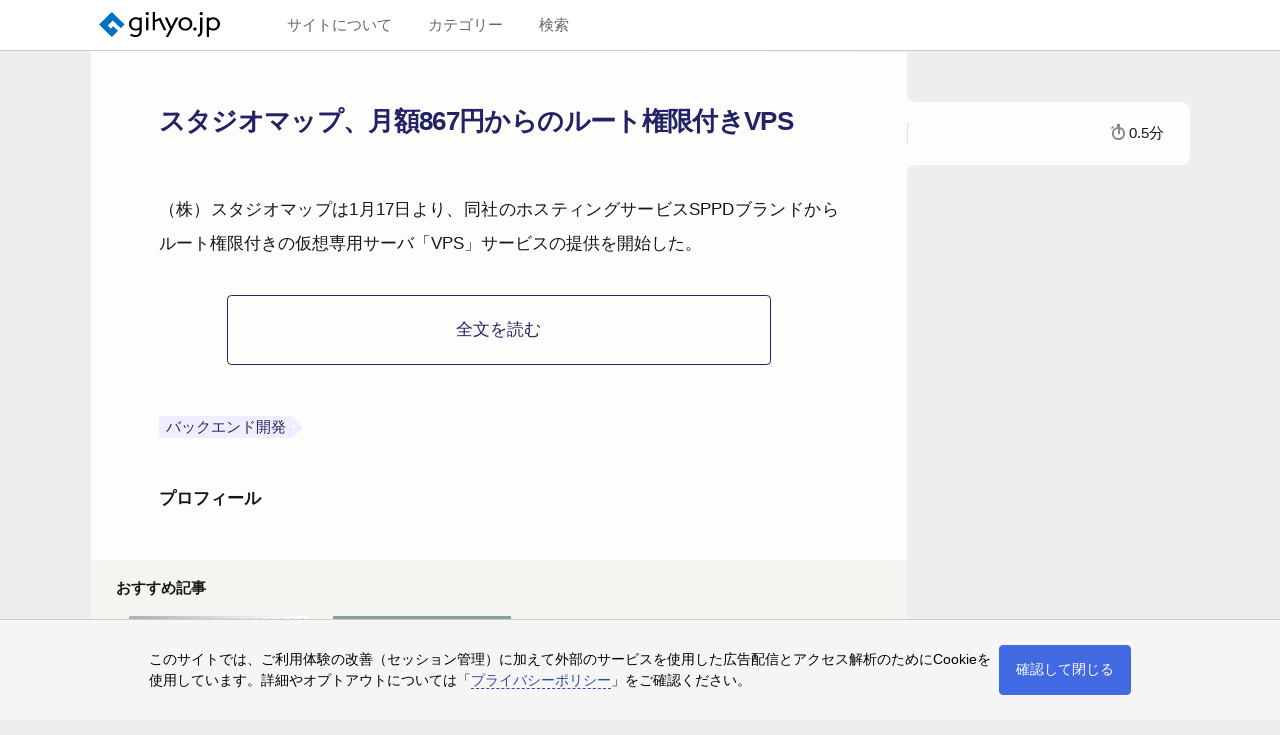

--- FILE ---
content_type: text/html; charset=UTF-8
request_url: https://gihyo.jp/api_gh/content/subinfo/news/nr/2012/01/1901
body_size: 10498
content:
{"ranking":{"article\/2025\/12\/ossdb-various-news0124":{"path":"article\/2025\/12\/ossdb-various-news0124","title":"第124回　MySQL HeatWaveのイープラスでの導入事例、「PostgreSQL Conference Japan 2025」報告","article-title":"<span class=\"subtitle\">第124回<\/span><wbr>MySQL HeatWaveの<wbr>イープラスでの<wbr>導入事例&#8288;<span style=\"font-feature-settings:'fwid'\">&NoBreak;<span style=\"font-feature-settings:'fwid'\">、<\/span><\/span><wbr>「PostgreSQL Conference Japan 2025」<wbr>報告","publish":1764546780,"update":1764658810,"article-pubdate":"2025-12-01","description":"この連載はOSSコンソーシアム データベース部会のメンバーがオープンソースデータベースの毎月の出来事をお伝えしています。","eyecatching":"","eyecatchingsize":"","eyecatchingbackcolor":"","icon":"ICON\/2022\/1899_ossdb_vn_new.png","iconsize":"width=\"1200\" height=\"742\"","backcolor":"rgb(174,145,126)","ogpimage":"","preview":"","go_publish":1764546780,"group":"OSSデータベース取り取り時報","article-group":"<a href=\"\/list\/group\/OSS%E3%83%87%E3%83%BC%E3%82%BF%E3%83%99%E3%83%BC%E3%82%B9%E5%8F%96%E3%82%8A%E5%8F%96%E3%82%8A%E6%99%82%E5%A0%B1\">OSSデータベース取り取り時報<\/a>","rtime":6,"tag":"","article-tag":"","systag":"","authors":["梶山隆輔","溝口則行"],"profiles":{"梶山隆輔":{"name":"梶山隆輔（かじやまりゅうすけ）","image":"","content":"<p>MySQL Sales Consulting Senior Manager。<\/p>\r\n<p>日本オラクル（株）において，MySQLのお客様環境への導入支援や製品の技術解説を担当するセールスコンサルタントチームのアジア太平洋地域リーダー。多国籍なMySQL部門にて，オーストラリア，インド，台湾などに在籍するチームメンバーを束ね，アジア太平洋地域の25以上の国や地域でのMySQL普及やビジネスの拡大をミッションとする。<\/p>\r\n","link":"","reading":"かじやまりゅうすけ","short":""},"溝口則行":{"name":"溝口則行（みぞぐちのりゆき）","image":"","content":"<p>TIS株式会社<\/p>\r\n<p>OSSコンソーシアム副会長兼データベース部会リーダ。他に，PostgreSQLエンタープライズ・コンソーシアム（PGECons），日本OSS推進フォーラム（JOPF）にも参画。また，OSS推進活動の他に，日本のIT業界がDX（デジタルトランスフォーメーション）の波の藻屑とならないように，DX推進と変革に微力ながら勤しむ。<\/p>","link":"","reading":"みぞぐちのりゆき","short":""}},"article-authors":"                <li itemprop=\"author\" itemscope itemtype=\"http:\/\/schema.org\/Person\">\n                  <span class=\"author__image\"><i style=\"background:rgb(184,255,163);color:black;\">梶<\/i><\/span>\n                  <span class=\"author__text\">\n                    <span class=\"author__header\"><\/span>\n                    <a rel=\"author\" itemprop=\"url\" href=\"\/author\/%E6%A2%B6%E5%B1%B1%E9%9A%86%E8%BC%94\"><span itemprop=\"name\">梶山隆輔<\/span><span class=\"ruby\">（かじやまりゅうすけ）<\/span><\/a>\n                    <span class=\"author__footer\"><\/span>\n                  <\/span>\n                <\/li>\n                <li itemprop=\"author\" itemscope itemtype=\"http:\/\/schema.org\/Person\">\n                  <span class=\"author__image\"><i style=\"background:rgb(186,103,229);color:white;\">溝<\/i><\/span>\n                  <span class=\"author__text\">\n                    <span class=\"author__header\"><\/span>\n                    <a rel=\"author\" itemprop=\"url\" href=\"\/author\/%E6%BA%9D%E5%8F%A3%E5%89%87%E8%A1%8C\"><span itemprop=\"name\">溝口則行<\/span><span class=\"ruby\">（みぞぐちのりゆき）<\/span><\/a>\n                    <span class=\"author__footer\"><\/span>\n                  <\/span>\n                <\/li>\n","article-subinfo":"","keywords":["MySQL","PostgreSQL"],"category":["バックエンド開発"],"article-category":"<li class=\"m-category\"><a href=\"\/list\/category\/%E3%83%90%E3%83%83%E3%82%AF%E3%82%A8%E3%83%B3%E3%83%89%E9%96%8B%E7%99%BA#rt:\/article\/2025\/12\/ossdb-various-news0124\">バックエンド開発<\/a><\/li>\n","article-contents":"<li><a href=\"#gh4EPg2SZe\">［MySQL］<wbr>2025年11月の主な出来事<\/a>\n<ul>\n<li><a href=\"#ghekcz_iGK\">「Oracle HeatWave Meet in Tokyo 2025」<wbr>で発表されたイープラスでの導入事例<\/a><\/li>\n<li><a href=\"#gh3AwdTGu4\">MySQLおよびMySQL HeatWaveの機能アップデート<\/a><\/li>\n<\/ul><\/li>\n<li><a href=\"#ghd7AWAtwX\">［PostgreSQL］<wbr>2025年11月の主な出来事<\/a>\n<ul>\n<li><a href=\"#gh8rmj6dq6\">「PostgreSQL Conference Japan 2025」<wbr>報告<\/a><\/li>\n<li><a href=\"#gh9jo2Ti8J\">セキュリティ脆弱性を修正したマイナーリリース<wbr>（最新バージョン18を含む）<\/a><\/li>\n<li><a href=\"#ghco9T3BrD\">PostgreSQL 13 のサポート終了<\/a><\/li>\n<\/ul><\/li>\n<li><a href=\"#gh6HCwSbzj\">2025年12月以降開催予定のセミナーやイベント&#8288;<span style=\"font-feature-settings:'fwid'\">、<\/span>ユーザ会の活動<\/a>\n<ul>\n<li><a href=\"#gh8yOfVui9\">オープンソースカンファレンス<wbr>（OSC）<wbr>〔12月〜2026年1月開催分〕<\/a><\/li>\n<li><a href=\"#gh2hqLQS3C\">ローカルLLMと超低遅延AI&#8288;<span style=\"font-feature-settings:'fwid'\">、<\/span>次世代RDB劔”<wbr>Tsurugi”<wbr>を事例で解説<\/a><\/li>\n<li><a href=\"#gh8z0QoV3s\">PostgreSQLのお悩みをEDBでマルっと解決！<wbr>PostgreSQLとEDBの違いとは？<\/a><\/li>\n<li><a href=\"#ghdG0ZX20T\">MySQL HeatWave進化図鑑&#8288;<span style=\"font-feature-settings:'fwid'\">：<\/span>Oracle AI World 2025で発表された新機能とAI対応強化の要点<\/a><\/li>\n<li><a href=\"#gh3fqsbDiM\">MySQL Technology Cafe リターンズ<wbr>（テーマは調整中）<\/a><\/li>\n<li><a href=\"#gh7yYeM_Sn\">db tech showcase 2025 Tokyo<wbr>（アーカイブ配信）<wbr><\/a><\/li>\n<\/ul><\/li>","no-featured":0,"article-author-profile":"<div class=\"author-profile\" itemscope itemtype=\"http:\/\/schema.org\/Person\">\n  <div class=\"author-photo no-image\"><i style=\"background:rgb(184,255,163);color:black;\">梶<\/i><\/div>\n  <h3><a href=\"\/author\/%E6%A2%B6%E5%B1%B1%E9%9A%86%E8%BC%94#rt:\/article\/2025\/12\/ossdb-various-news0124\">梶山隆輔<span class=\"ruby\">（かじやまりゅうすけ）<\/span><\/a><\/h3>\n  <p>MySQL Sales Consulting Senior Manager。<\/p>\r\n<p>日本オラクル（株）において，MySQLのお客様環境への導入支援や製品の技術解説を担当するセールスコンサルタントチームのアジア太平洋地域リーダー。多国籍なMySQL部門にて，オーストラリア，インド，台湾などに在籍するチームメンバーを束ね，アジア太平洋地域の25以上の国や地域でのMySQL普及やビジネスの拡大をミッションとする。<\/p>\r\n\n<\/div>\n<div class=\"author-profile\" itemscope itemtype=\"http:\/\/schema.org\/Person\">\n  <div class=\"author-photo no-image\"><i style=\"background:rgb(186,103,229);color:white;\">溝<\/i><\/div>\n  <h3><a href=\"\/author\/%E6%BA%9D%E5%8F%A3%E5%89%87%E8%A1%8C#rt:\/article\/2025\/12\/ossdb-various-news0124\">溝口則行<span class=\"ruby\">（みぞぐちのりゆき）<\/span><\/a><\/h3>\n  <p>TIS株式会社<\/p>\r\n<p>OSSコンソーシアム副会長兼データベース部会リーダ。他に，PostgreSQLエンタープライズ・コンソーシアム（PGECons），日本OSS推進フォーラム（JOPF）にも参画。また，OSS推進活動の他に，日本のIT業界がDX（デジタルトランスフォーメーション）の波の藻屑とならないように，DX推進と変革に微力ながら勤しむ。<\/p>\n<\/div>\n","attention_base":36,"attention_action":0,"access":"301"},"article\/2023\/04\/mysql-rcn0194":{"path":"article\/2023\/04\/mysql-rcn0194","title":"第194回　COALESCE関数を使ってNULLを返さないようにする","article-title":"<span class=\"subtitle\">第194回<\/span><wbr>COALESCE関数を<wbr>使ってNULLを<wbr>返さないようにする","publish":1681171500,"update":1681173087,"article-pubdate":"2023-04-11","description":"皆さんはNULLの扱いで困ったことは無いでしょうか？ NULLは何も無いことを示すフラグのようなもので、実体が無いため単純に比較することができないため、IS NULLやIS NOT NULLを使って対応する必要がありちょっぴり面倒です。","eyecatching":"","eyecatchingsize":"","eyecatchingbackcolor":"","icon":"ICON\/2022\/1898_mysql_rcn_new.png","iconsize":"width=\"1200\" height=\"742\"","backcolor":"rgb(128,158,161)","ogpimage":"","preview":"","go_publish":1681171500,"group":"MySQL道普請便り","article-group":"<a href=\"\/list\/group\/MySQL%E9%81%93%E6%99%AE%E8%AB%8B%E4%BE%BF%E3%82%8A\">MySQL道普請便り<\/a>","rtime":5,"tag":"","article-tag":"","systag":"","authors":["木村浩一郎"],"profiles":{"木村浩一郎":{"name":"木村浩一郎（きむらこういちろう）","image":"","content":"<p>株式会社オプティム 技術統括本部のエンジニア。最近はミドルウェア・インフラ周りのことも少しずつ学習しています。趣味は将棋。好きな戦法は四間飛車。<\/p>\r\n<p>Twitter：<a href=\"https:\/\/twitter.com\/kk2170\">@kk2170<\/a><\/p>\r\n","link":"@kk2170","reading":"きむらこういちろう","short":""}},"article-authors":"                <li itemprop=\"author\" itemscope itemtype=\"http:\/\/schema.org\/Person\">\n                  <span class=\"author__image\"><i style=\"background:rgb(177,200,229);color:black;\">木<\/i><\/span>\n                  <span class=\"author__text\">\n                    <span class=\"author__header\"><\/span>\n                    <a rel=\"author\" itemprop=\"url\" href=\"\/author\/%E6%9C%A8%E6%9D%91%E6%B5%A9%E4%B8%80%E9%83%8E\"><span itemprop=\"name\">木村浩一郎<\/span><span class=\"ruby\">（きむらこういちろう）<\/span><\/a>\n                    <span class=\"author__footer\"><\/span>\n                  <\/span>\n                <\/li>\n","article-subinfo":"","keywords":["MySQL","COALESCE"],"category":["バックエンド開発"],"article-category":"<li class=\"m-category\"><a href=\"\/list\/category\/%E3%83%90%E3%83%83%E3%82%AF%E3%82%A8%E3%83%B3%E3%83%89%E9%96%8B%E7%99%BA#rt:\/article\/2023\/04\/mysql-rcn0194\">バックエンド開発<\/a><\/li>\n","article-contents":"<li><a href=\"#gh5TvhVoRJ\">検証環境<\/a><\/li>\n<li><a href=\"#gh6aAtTdtz\">COALESCE関数を使ってみる<\/a>\n<ul>\n<li><a href=\"#ghQWZqRspj\">COALESCE関数が役に立つ場合<\/a><\/li>\n<li><a href=\"#gh6V_KQpxk\">IFNULL関数との違い<\/a><\/li>\n<li><a href=\"#gheizuv0ws\">複数の型を入れた場合の挙動<\/a><\/li>\n<\/ul><\/li>\n<li><a href=\"#gh88HmPuJE\">まとめ<\/a><\/li>","no-featured":0,"article-author-profile":"<div class=\"author-profile\" itemscope itemtype=\"http:\/\/schema.org\/Person\">\n  <div class=\"author-photo no-image\"><i style=\"background:rgb(177,200,229);color:black;\">木<\/i><\/div>\n  <h3><a href=\"\/author\/%E6%9C%A8%E6%9D%91%E6%B5%A9%E4%B8%80%E9%83%8E#rt:\/article\/2023\/04\/mysql-rcn0194\">木村浩一郎<span class=\"ruby\">（きむらこういちろう）<\/span><\/a><\/h3>\n  <p>株式会社オプティム 技術統括本部のエンジニア。最近はミドルウェア・インフラ周りのことも少しずつ学習しています。趣味は将棋。好きな戦法は四間飛車。<\/p>\r\n<p>Twitter：<a href=\"https:\/\/twitter.com\/kk2170\">@kk2170<\/a><\/p>\r\n\n<\/div>\n","attention_base":917,"attention_action":2,"access":"155"},"admin\/serial\/01\/ubuntu-recipe\/0545":{"path":"admin\/serial\/01\/ubuntu-recipe\/0545","group":"Ubuntu Weekly Recipe","article-group":"<a href=\"\/list\/group\/Ubuntu-Weekly-Recipe\">Ubuntu Weekly Recipe<\/a>","title":"第545回　systemdのログ「ジャーナル」を見る・ためる","article-title":"<span class=\"subtitle\">第545回<\/span><wbr>systemdの<wbr>ログ<wbr>「ジャーナル」<wbr>を<wbr>見る・<wbr>ためる","publish":1542157080,"article-pubdate":"2018-11-14","description":"systemd環境では標準のログ収集・格納サービスとしてsystemd-journaldが稼働しています。今回は、このjournaldについて解説します。","rtime":2.5,"tag":"","article-tag":"","systag":"","authors":["たなかあきら"],"profiles":{"たなかあきら":{"name":"たなかあきら","image":"","content":"<p><a href=\"http:\/\/www.ubuntulinux.jp\/\">Ubuntu Japanese Team Member<\/a>。ちょっとお高い電子辞書を買ったので，楽しく翻訳をしていたところ，気づいたらメンバーになっていました。<\/p>","link":"","reading":"","short":""}},"article-authors":"                <li itemprop=\"author\" itemscope itemtype=\"http:\/\/schema.org\/Person\">\n                  <span class=\"author__image\"><i style=\"background:rgb(236,194,86);color:black;\">た<\/i><\/span>\n                  <span class=\"author__text\">\n                    <span class=\"author__header\"><\/span>\n                    <a rel=\"author\" itemprop=\"url\" href=\"\/author\/%E3%81%9F%E3%81%AA%E3%81%8B%E3%81%82%E3%81%8D%E3%82%89\"><span itemprop=\"name\">たなかあきら<\/span><\/a>\n                    <span class=\"author__footer\"><\/span>\n                  <\/span>\n                <\/li>\n","article-subinfo":"","keywords":["Ubuntu","ログ","ジャーナル","systemd"],"category":["バックエンド開発"],"article-category":"<li class=\"m-category\"><a href=\"\/list\/category\/%E3%83%90%E3%83%83%E3%82%AF%E3%82%A8%E3%83%B3%E3%83%89%E9%96%8B%E7%99%BA#rt:\/admin\/serial\/01\/ubuntu-recipe\/0545\">バックエンド開発<\/a><\/li>\n","icon":"ICON\/2022\/1902_ubuntu-recipe.png","iconsize":"width=\"1200\" height=\"742\"","backcolor":"rgb(243,180,151)","article-contents":"<li><a href=\"#sec1\">ジャーナルを見る<\/a>\n<ul>\n<li><a href=\"#sec1_h1\">オプションを使ってログを絞る<\/a><\/li>\n<li><a href=\"#sec1_h2\">覚えておきたいオプション<\/a><\/li>\n<\/ul><\/li>\n<li><a href=\"#sec2\">ジャーナルをためる<\/a>\n<ul>\n<li><a href=\"#sec2_h1\">ジャーナルを残すときの設定のポイント<\/a><\/li>\n<li><a href=\"#sec2_h2\">システムの起動単位でログを確認する<\/a><\/li>\n<\/ul><\/li>\n<li><a href=\"#sec3\">お詫びと訂正<wbr>（2018年11月19日）<\/a><\/li>","preview":"","article-author-profile":"<div class=\"author-profile\" itemscope itemtype=\"http:\/\/schema.org\/Person\">\n  <div class=\"author-photo no-image\"><i style=\"background:rgb(236,194,86);color:black;\">た<\/i><\/div>\n  <h3><a href=\"\/author\/%E3%81%9F%E3%81%AA%E3%81%8B%E3%81%82%E3%81%8D%E3%82%89#rt:\/admin\/serial\/01\/ubuntu-recipe\/0545\">たなかあきら<\/a><\/h3>\n  <p><a href=\"http:\/\/www.ubuntulinux.jp\/\">Ubuntu Japanese Team Member<\/a>。ちょっとお高い電子辞書を買ったので，楽しく翻訳をしていたところ，気づいたらメンバーになっていました。<\/p>\n<\/div>\n","access":"126","attention_base":1134,"attention_action":1,"go_publish":false,"update":1542605070,"eyecatching":"","eyecatchingsize":"","eyecatchingbackcolor":""},"article\/2025\/11\/php-8_5":{"path":"article\/2025\/11\/php-8_5","title":"PHP 8.5.0リリース、組み込みURI拡張の提供、パイプ演算子サポートなど","article-title":"PHP 8.<wbr>5.0リリース&#8288;<span style=\"font-feature-settings:'fwid'\">&NoBreak;<span style=\"font-feature-settings:'fwid'\">、<\/span><\/span><wbr>組み込みURI拡張の<wbr>提供&#8288;<span style=\"font-feature-settings:'fwid'\">&NoBreak;<span style=\"font-feature-settings:'fwid'\">、<\/span><\/span><wbr>パイプ演算子サポートなど","publish":1763693340,"update":1763693399,"article-pubdate":"2025-11-21","description":"PHP開発チームは2025年11月20日、PHPの新バージョンPHP 8.5.0のリリースを発表した。\r\n","eyecatching":"","eyecatchingsize":"","eyecatchingbackcolor":"","icon":"ICON\/2025\/2695_php-8_5.png","iconsize":"width=\"1000\" height=\"618\"","backcolor":"rgb(229,230,239)","ogpimage":"","preview":"","go_publish":1763693340,"group":"","article-group":"","rtime":0.5,"tag":"","article-tag":"","systag":"ニュース","authors":[],"profiles":[],"article-authors":"","article-subinfo":"","keywords":["PHP","PHP 8.5"],"category":["バックエンド開発"],"article-category":"<li class=\"m-category\"><a href=\"\/list\/category\/%E3%83%90%E3%83%83%E3%82%AF%E3%82%A8%E3%83%B3%E3%83%89%E9%96%8B%E7%99%BA#rt:\/article\/2025\/11\/php-8_5\">バックエンド開発<\/a><\/li>\n","article-contents":"","no-featured":0,"article-author-profile":"","attention_base":127,"attention_action":1,"access":"121"},"article\/2022\/10\/mysql-rcn0181":{"path":"article\/2022\/10\/mysql-rcn0181","title":"第181回　SQLの共通テーブル式（CTE）を使ってみよう","article-title":"<span class=\"subtitle\">第181回<\/span><wbr>SQLの<wbr>共通テーブル式<wbr>（CTE）<wbr>を<wbr>使ってみよう","publish":1664842800,"update":1664842814,"article-pubdate":"2022-10-04","description":"今回は共通テーブル式（CTE）について紹介し、分析時に長くなってしまいがちなSQLの読みやすさ改善に少しでもお役にたてればと思います。","eyecatching":"","eyecatchingsize":"","eyecatchingbackcolor":"","icon":"ICON\/2022\/1898_mysql_rcn_new.png","iconsize":"width=\"1200\" height=\"742\"","backcolor":"rgb(128,158,161)","ogpimage":"","preview":"","go_publish":1664842800,"group":"MySQL道普請便り","article-group":"<a href=\"\/list\/group\/MySQL%E9%81%93%E6%99%AE%E8%AB%8B%E4%BE%BF%E3%82%8A\">MySQL道普請便り<\/a>","rtime":3,"tag":"","article-tag":"","systag":"","authors":["深町日出海"],"profiles":{"深町日出海":{"name":"深町日出海（ふかまちひでみ）","image":"","content":"<p>LINE株式会社のデータベースエンジニア。主にMySQLを担当。MySQLの好きなところはTABLEやINDEXの識別子に64byteまで使えるところ。MySQLの好きなオプションはsql_require_primary_key。<\/p>\r\n<p>Twitter：<a href=\"https:\/\/twitter.com\/lhfukamachi\">@lhfukamachi<\/a><\/p>","link":"@lhfukamachi","reading":"ふかまちひでみ","short":""}},"article-authors":"                <li itemprop=\"author\" itemscope itemtype=\"http:\/\/schema.org\/Person\">\n                  <span class=\"author__image\"><i style=\"background:rgb(185,255,178);color:black;\">深<\/i><\/span>\n                  <span class=\"author__text\">\n                    <span class=\"author__header\"><\/span>\n                    <a rel=\"author\" itemprop=\"url\" href=\"\/author\/%E6%B7%B1%E7%94%BA%E6%97%A5%E5%87%BA%E6%B5%B7\"><span itemprop=\"name\">深町日出海<\/span><span class=\"ruby\">（ふかまちひでみ）<\/span><\/a>\n                    <span class=\"author__footer\"><\/span>\n                  <\/span>\n                <\/li>\n","article-subinfo":"","keywords":["MySQL","SQL","クエリ","CTE","共通テーブル式"],"category":["バックエンド開発"],"article-category":"<li class=\"m-category\"><a href=\"\/list\/category\/%E3%83%90%E3%83%83%E3%82%AF%E3%82%A8%E3%83%B3%E3%83%89%E9%96%8B%E7%99%BA#rt:\/article\/2022\/10\/mysql-rcn0181\">バックエンド開発<\/a><\/li>\n","article-contents":"<li><a href=\"#gh3RTr2uWT\">CTEとは？<\/a>\n<ul>\n<li><a href=\"#gh3CwKhs7q\">さっそく使ってみる<\/a><\/li>\n<\/ul><\/li>\n<li><a href=\"#gh9cBNeN3k\">再帰CTE<\/a><\/li>\n<li><a href=\"#gh6GhtjJ8d\">CTEの利用<\/a><\/li>\n<li><a href=\"#gh1fIs4jjw\">まとめ<\/a><\/li>","no-featured":0,"article-author-profile":"<div class=\"author-profile\" itemscope itemtype=\"http:\/\/schema.org\/Person\">\n  <div class=\"author-photo no-image\"><i style=\"background:rgb(185,255,178);color:black;\">深<\/i><\/div>\n  <h3><a href=\"\/author\/%E6%B7%B1%E7%94%BA%E6%97%A5%E5%87%BA%E6%B5%B7#rt:\/article\/2022\/10\/mysql-rcn0181\">深町日出海<span class=\"ruby\">（ふかまちひでみ）<\/span><\/a><\/h3>\n  <p>LINE株式会社のデータベースエンジニア。主にMySQLを担当。MySQLの好きなところはTABLEやINDEXの識別子に64byteまで使えるところ。MySQLの好きなオプションはsql_require_primary_key。<\/p>\r\n<p>Twitter：<a href=\"https:\/\/twitter.com\/lhfukamachi\">@lhfukamachi<\/a><\/p>\n<\/div>\n","attention_base":752,"attention_action":2,"access":"116"}},"recommend":{"article\/2025\/09\/cloudflare-email-service":{"path":"article\/2025\/09\/cloudflare-email-service","title":"Cloudflare Workersからメールを直接送信できる「Cloudflare Email Service」発表 ―11月からプライベートベータ版として提供開始","article-title":"Cloudflare Workersから<wbr>メールを<wbr>直接送信できる<wbr>「Cloudflare Email Service」<wbr>発表 \n<span class=\"subtitle\">―11月から<wbr>プライベートベータ版と<wbr>して<wbr>提供開始<\/span>","publish":1758859920,"update":1758859936,"article-pubdate":"2025-09-26","description":"Cloudflareは2025年9月25日、同社のサーバレスアプリケーションプラットフォームCloudflare Workersからトランザクションメールを直接送信できる新機能「Cloudflare Email Service」を発表した。","eyecatching":"","eyecatchingsize":"","eyecatchingbackcolor":"","icon":"ICON\/2025\/2646_cloudflare-email-service.png","iconsize":"width=\"680\" height=\"356\"","backcolor":"rgb(254,253,252)","ogpimage":"","preview":"","go_publish":1758859920,"group":"","article-group":"","rtime":1,"tag":"","article-tag":"","systag":"ニュース","authors":[],"profiles":[],"article-authors":"","article-subinfo":"","keywords":["クラウド","CDN","サーバレス","Cloudflare Email Service","Cloudflare Workers"],"category":["バックエンド開発"],"article-category":"<li class=\"m-category\"><a href=\"\/list\/category\/%E3%83%90%E3%83%83%E3%82%AF%E3%82%A8%E3%83%B3%E3%83%89%E9%96%8B%E7%99%BA#rt:\/article\/2025\/09\/cloudflare-email-service\">バックエンド開発<\/a><\/li>\n","article-contents":"","no-featured":0,"article-author-profile":"","attention_base":178,"attention_action":2,"access":"110"},"article\/2025\/09\/npm-supply-chain-attack":{"path":"article\/2025\/09\/npm-supply-chain-attack","title":"npmにサプライチェーン攻撃、Chalk、debug、ansi-stylesなど18個のnpmパッケージにマルウェアが注入","article-title":"npmに<wbr>サプライチェーン攻撃&#8288;<span style=\"font-feature-settings:'fwid'\">&NoBreak;<span style=\"font-feature-settings:'fwid'\">、<\/span><\/span><wbr>Chalk&#8288;<span style=\"font-feature-settings:'fwid'\">&NoBreak;<span style=\"font-feature-settings:'fwid'\">、<\/span><\/span><wbr>debug&#8288;<span style=\"font-feature-settings:'fwid'\">&NoBreak;<span style=\"font-feature-settings:'fwid'\">、<\/span><\/span><wbr>ansi-stylesなど18個の<wbr>npmパッケージに<wbr>マルウェアが<wbr>注入","publish":1757404800,"update":1757404822,"article-pubdate":"2025-09-09","description":"2025年9月8日、Chalk、debug、ansi-stylesなど18個の人気npmパッケージにサプライチェーン攻撃の影響があったことが報告された。","eyecatching":"","eyecatchingsize":"","eyecatchingbackcolor":"","icon":"ICON\/2025\/2625_npm-supply-chain-attack.png","iconsize":"width=\"512\" height=\"268\"","backcolor":"rgb(202,202,202)","ogpimage":"","preview":"","go_publish":1757404800,"group":"","article-group":"","rtime":0.5,"tag":"","article-tag":"","systag":"ニュース","authors":[],"profiles":[],"article-authors":"","article-subinfo":"","keywords":["npm","マルウェア","Node.js"],"category":["バックエンド開発"],"article-category":"<li class=\"m-category\"><a href=\"\/list\/category\/%E3%83%90%E3%83%83%E3%82%AF%E3%82%A8%E3%83%B3%E3%83%89%E9%96%8B%E7%99%BA#rt:\/article\/2025\/09\/npm-supply-chain-attack\">バックエンド開発<\/a><\/li>\n","article-contents":"","no-featured":0,"article-author-profile":"","attention_base":391,"attention_action":2,"access":"92"},"dev\/serial\/01\/mysql-road-construction-news\/0107":{"path":"dev\/serial\/01\/mysql-road-construction-news\/0107","group":"MySQL道普請便り","article-group":"<a href=\"\/list\/group\/MySQL%E9%81%93%E6%99%AE%E8%AB%8B%E4%BE%BF%E3%82%8A\">MySQL道普請便り<\/a>","title":"第107回　CREATE TEMPORARY TABLEによる一時テーブルの利用","article-title":"<span class=\"subtitle\">第107回<\/span><wbr>CREATE TEMPORARY TABLEに<wbr>よる<wbr>一時テーブルの<wbr>利用","publish":1570494600,"article-pubdate":"2019-10-08","description":"MySQLには一時テーブルを利用するのに便利なCREATE TEMPORARY TABLE構文があります。","rtime":3,"tag":"","article-tag":"","systag":"","authors":["深町日出海"],"profiles":{"深町日出海":{"name":"深町日出海（ふかまちひでみ）","image":"","content":"<p>LINE株式会社のデータベースエンジニア。主にMySQLを担当。MySQLの好きなところはTABLEやINDEXの識別子に64byteまで使えるところ。MySQLの好きなオプションはsql_require_primary_key。<\/p>\r\n<p>Twitter：<a href=\"https:\/\/twitter.com\/lhfukamachi\">@lhfukamachi<\/a><\/p>","link":"@lhfukamachi","reading":"ふかまちひでみ","short":""}},"article-authors":"                <li itemprop=\"author\" itemscope itemtype=\"http:\/\/schema.org\/Person\">\n                  <span class=\"author__image\"><i style=\"background:rgb(185,255,178);color:black;\">深<\/i><\/span>\n                  <span class=\"author__text\">\n                    <span class=\"author__header\"><\/span>\n                    <a rel=\"author\" itemprop=\"url\" href=\"\/author\/%E6%B7%B1%E7%94%BA%E6%97%A5%E5%87%BA%E6%B5%B7\"><span itemprop=\"name\">深町日出海<\/span><span class=\"ruby\">（ふかまちひでみ）<\/span><\/a>\n                    <span class=\"author__footer\"><\/span>\n                  <\/span>\n                <\/li>\n","article-subinfo":"","keywords":["技術解説","データベース","MySQL","CREATE TEMPORARY TABLE","一時テーブル","InnoDB"],"category":["バックエンド開発"],"article-category":"<li class=\"m-category\"><a href=\"\/list\/category\/%E3%83%90%E3%83%83%E3%82%AF%E3%82%A8%E3%83%B3%E3%83%89%E9%96%8B%E7%99%BA#rt:\/dev\/serial\/01\/mysql-road-construction-news\/0107\">バックエンド開発<\/a><\/li>\n","icon":"ICON\/2022\/1898_mysql_rcn_new.png","iconsize":"width=\"1200\" height=\"742\"","backcolor":"rgb(128,158,161)","article-contents":"<li><a href=\"#sec1\">CREATE TEMPORARY TABLEを使って一時テーブルを作成する<\/a><\/li>\n<li><a href=\"#sec2\">CREATE TEMPORARY TABLEとレプリケーション<\/a><\/li>\n<li><a href=\"#sec3\">一時テーブルを利用する時の注意点<\/a>\n<ul>\n<li><a href=\"#sec3_h1\">一時テーブルの削除はTEMPORARYをつけたほうが良い<\/a><\/li>\n<li><a href=\"#sec3_h2\">SHOW TABLESコマンドではテーブルは表示されない<\/a><\/li>\n<li><a href=\"#sec3_h3\">一時テーブルの名前変更はALTER文で<\/a><\/li>\n<li><a href=\"#sec3_h4\">クエリ内で同じ一時テーブルを複数回使えない<\/a><\/li>\n<\/ul><\/li>\n<li><a href=\"#sec4\">使い所<\/a><\/li>\n<li><a href=\"#sec5\">まとめ<\/a><\/li>","preview":"","article-author-profile":"<div class=\"author-profile\" itemscope itemtype=\"http:\/\/schema.org\/Person\">\n  <div class=\"author-photo no-image\"><i style=\"background:rgb(185,255,178);color:black;\">深<\/i><\/div>\n  <h3><a href=\"\/author\/%E6%B7%B1%E7%94%BA%E6%97%A5%E5%87%BA%E6%B5%B7#rt:\/dev\/serial\/01\/mysql-road-construction-news\/0107\">深町日出海<span class=\"ruby\">（ふかまちひでみ）<\/span><\/a><\/h3>\n  <p>LINE株式会社のデータベースエンジニア。主にMySQLを担当。MySQLの好きなところはTABLEやINDEXの識別子に64byteまで使えるところ。MySQLの好きなオプションはsql_require_primary_key。<\/p>\r\n<p>Twitter：<a href=\"https:\/\/twitter.com\/lhfukamachi\">@lhfukamachi<\/a><\/p>\n<\/div>\n","access":"88","attention_base":1076,"attention_action":2,"go_publish":0,"update":1570493331,"eyecatching":"","eyecatchingsize":"","eyecatchingbackcolor":""},"article\/2024\/08\/misskey-15":{"path":"article\/2024\/08\/misskey-15","title":"BunはNodeより速いのか？ Misskeyで検証","article-title":"Bunは<wbr>Nodeより<wbr>速いのか？ Misskeyで<wbr>検証","publish":1724025600,"update":1724025629,"article-pubdate":"2024-08-19","description":"今回はNode.js互換のJavaScriptランタイム、Bunのパフォーマンスについて、Misskeyのコードベースを用いて検証を行います。","eyecatching":"","eyecatchingsize":"","eyecatchingbackcolor":"","icon":"ICON\/2023\/2030_misskey.png","iconsize":"width=\"1200\" height=\"742\"","backcolor":"rgb(100,115,80)","ogpimage":"","preview":"","go_publish":1724025600,"group":"Misskey & Webテクノロジー最前線","article-group":"<a href=\"\/list\/group\/Misskey-Web%E3%83%86%E3%82%AF%E3%83%8E%E3%83%AD%E3%82%B8%E3%83%BC%E6%9C%80%E5%89%8D%E7%B7%9A\">Misskey &amp; Webテクノロジー最前線<\/a>","rtime":5.5,"tag":"","article-tag":"","systag":"","authors":["しゅいろ"],"profiles":{"しゅいろ":{"name":"しゅいろ","image":"author\/2023\/syuilo.png","content":"<p>三度の飯よりWeb開発が好きなWebエンジニア。しかしMisskey開発に夢中なこともあり、基本的に定職に就かずふらふらしている。散歩など、活動は多岐にわたる。<\/p>\r\n<p>URL：<a href=\"https:\/\/misskey.io\/@syuilo\">@syuilo@misskey.io<\/a><\/p>","link":"","reading":"しゅいろ","short":""}},"article-authors":"                <li itemprop=\"author\" itemscope itemtype=\"http:\/\/schema.org\/Person\">\n                  <span class=\"author__image\"><img src=\"\/assets\/images\/author\/2023\/syuilo.png\" width=\"200\" height=\"200\" alt=\"\" decoding=\"async\" itemprop=\"image\"><\/span>\n                  <span class=\"author__text\">\n                    <span class=\"author__header\"><\/span>\n                    <a rel=\"author\" itemprop=\"url\" href=\"\/author\/%E3%81%97%E3%82%85%E3%81%84%E3%82%8D\"><span itemprop=\"name\">しゅいろ<\/span><\/a>\n                    <span class=\"author__footer\"><\/span>\n                  <\/span>\n                <\/li>\n","article-subinfo":"","keywords":["SNS","Misskey","Bun","Node.js","Deno","バックエンド","パフォーマンス"],"category":["バックエンド開発"],"article-category":"<li class=\"m-category\"><a href=\"\/list\/category\/%E3%83%90%E3%83%83%E3%82%AF%E3%82%A8%E3%83%B3%E3%83%89%E9%96%8B%E7%99%BA#rt:\/article\/2024\/08\/misskey-15\">バックエンド開発<\/a><\/li>\n","article-contents":"<li><a href=\"#gheaw5TBPD\">Bunとは<\/a><\/li>\n<li><a href=\"#ghdJa0ym3a\">モチベーション<\/a><\/li>\n<li><a href=\"#ghdqIDCYFf\">おことわり<\/a><\/li>\n<li><a href=\"#ghFBJyOlvK\">準備<\/a><\/li>\n<li><a href=\"#ghauY_8Ra0\">検証環境<\/a><\/li>\n<li><a href=\"#gh8z0QoV3s\">結果<\/a>\n<ul>\n<li><a href=\"#ghdG0ZX20T\">起動直後のメモリ消費量<\/a><\/li>\n<li><a href=\"#ghbF1U_r_N\">起動に要する時間<\/a><\/li>\n<li><a href=\"#ghbeDuAVtn\">トップページのHTTPリクエスト<\/a><\/li>\n<li><a href=\"#gh57Vt8Y7M\">投稿詳細ページのHTTPリクエスト<\/a><\/li>\n<li><a href=\"#gh7ZLck84W\">タイムライン取得<\/a><\/li>\n<li><a href=\"#ghbl6K7M_v\">投稿の作成<\/a><\/li>\n<li><a href=\"#ghQWZqRspj\">identiconの生成<\/a><\/li>\n<li><a href=\"#ghcgv7Z9Fk\">signedPost<\/a><\/li>\n<li><a href=\"#gh3exttdR7\">AiScriptの実行<\/a><\/li>\n<li><a href=\"#gheNvQkEt6\">WebSocketのメッセージ送信<\/a><\/li>\n<li><a href=\"#gh5yCdXi6B\">その他<\/a><\/li>\n<\/ul><\/li>\n<li><a href=\"#ghcRtO43WX\">まとめ<\/a><\/li>","no-featured":0,"article-author-profile":"<div class=\"author-profile\" itemscope itemtype=\"http:\/\/schema.org\/Person\">\n  <img src=\"\/assets\/images\/author\/2023\/syuilo.png\" class=\"author-photo\" alt=\"\" decoding=\"async\" loading=\"lazy\">\n  <h3><a href=\"\/author\/%E3%81%97%E3%82%85%E3%81%84%E3%82%8D#rt:\/article\/2024\/08\/misskey-15\">しゅいろ<\/a><\/h3>\n  <p>三度の飯よりWeb開発が好きなWebエンジニア。しかしMisskey開発に夢中なこともあり、基本的に定職に就かずふらふらしている。散歩など、活動は多岐にわたる。<\/p>\r\n<p>URL：<a href=\"https:\/\/misskey.io\/@syuilo\">@syuilo@misskey.io<\/a><\/p>\n<\/div>\n","attention_base":397,"attention_action":4,"access":"86"},"admin\/serial\/01\/ad2010\/0002":{"path":"admin\/serial\/01\/ad2010\/0002","group":"知られざるActive Directory技術の「舞台裏」","article-group":"<a href=\"\/list\/group\/%E7%9F%A5%E3%82%89%E3%82%8C%E3%81%96%E3%82%8BActive-Directory%E6%8A%80%E8%A1%93%E3%81%AE-%E8%88%9E%E5%8F%B0%E8%A3%8F\">知られざるActive Directory技術の「舞台裏」<\/a>","title":"第2回　誰も教えてくれないActive DirectoryとLDAPの「本当の関係」［後編］","article-title":"<span class=\"subtitle\">第2回<\/span>誰も<wbr>教えてくれないActive Directoryと<wbr>LDAPの<wbr>「本当の<wbr>関係」<wbr>［後編］","publish":1271037640,"article-pubdate":"2010-04-12","description":"前回は、Active Directoryの基盤といえるLDAPの重要性と、その概要のさわりをお伝えするだけで終わりました。今回は、Active DirectoryにおけるLDAPのさらに深いところを探ってみましょう。","rtime":6.5,"tag":"","article-tag":"","systag":"","authors":["小鮒通成"],"profiles":{"小鮒通成":{"name":"小鮒通成（こぶなみちなり）","image":"author\/2007\/MichinariKobuna.jpg","content":"<p>Active DirectoryおよびWindows Serverに関するコンサルタント。あわせて各種コミュニティ活動や執筆活動を行っており，Microsoft Most Valuable Professional (Windows Server System - Directory Services) 表彰を5年連続で受けている。現在はNTTデータ先端技術株式会社に勤務。<\/p>","link":"","reading":"こぶなみちなり","short":""}},"article-authors":"                <li itemprop=\"author\" itemscope itemtype=\"http:\/\/schema.org\/Person\">\n                  <span class=\"author__image\"><img src=\"\/assets\/images\/author\/2007\/MichinariKobuna.jpg\" width=\"100\" height=\"108\" decoding=\"async\" itemprop=\"image\"><\/span>\n                  <span class=\"author__text\">\n                    <span class=\"author__header\"><\/span>\n                    <a rel=\"author\" itemprop=\"url\" href=\"\/author\/%E5%B0%8F%E9%AE%92%E9%80%9A%E6%88%90\"><span itemprop=\"name\">小鮒通成<\/span><span class=\"ruby\">（こぶなみちなり）<\/span><\/a>\n                    <span class=\"author__footer\"><\/span>\n                  <\/span>\n                <\/li>\n","article-subinfo":"","keywords":["技術解説","Active Directory","LDAP","スキーマ","認証"],"category":["バックエンド開発"],"article-category":"<li class=\"m-category\"><a href=\"\/list\/category\/%E3%83%90%E3%83%83%E3%82%AF%E3%82%A8%E3%83%B3%E3%83%89%E9%96%8B%E7%99%BA#rt:\/admin\/serial\/01\/ad2010\/0002\">バックエンド開発<\/a><\/li>\n","icon":"ICON\/2010\/592_ad2010.png","iconsize":"width=\"100\" height=\"100\"","backcolor":"rgb(130,165,152)","article-contents":"<li><a href=\"#sec1\">ディレクトリ情報ツリー<wbr>（DIT）<wbr>と識別名<wbr>（DN）<wbr>とは<\/a><\/li>\n<li><a href=\"#sec2\">LDAPスキーマとは<\/a><\/li>\n<li><a href=\"#sec3\">LDAPの認証とセキュリティとは<\/a>\n<ul>\n<li><a href=\"#sec3_h1\">シンプル認証<\/a><\/li>\n<li><a href=\"#sec3_h2\">MD5ダイジェスト認証<\/a><\/li>\n<li><a href=\"#sec3_h3\">Kerberos認証<\/a><\/li>\n<li><a href=\"#sec3_h4\">NTLM認証<\/a><\/li>\n<li><a href=\"#sec3_h5\">匿名認証<\/a><\/li>\n<li><a href=\"#sec3_h6\">Active Directoryに関する技術情報：<\/a><\/li>\n<\/ul><\/li>","preview":"","article-author-profile":"<div class=\"author-profile\" itemscope itemtype=\"http:\/\/schema.org\/Person\">\n  <img src=\"\/assets\/images\/author\/2007\/MichinariKobuna.jpg\" class=\"author-photo\" decoding=\"async\" loading=\"lazy\">\n  <h3><a href=\"\/author\/%E5%B0%8F%E9%AE%92%E9%80%9A%E6%88%90#rt:\/admin\/serial\/01\/ad2010\/0002\">小鮒通成<span class=\"ruby\">（こぶなみちなり）<\/span><\/a><\/h3>\n  <p>Active DirectoryおよびWindows Serverに関するコンサルタント。あわせて各種コミュニティ活動や執筆活動を行っており，Microsoft Most Valuable Professional (Windows Server System - Directory Services) 表彰を5年連続で受けている。現在はNTTデータ先端技術株式会社に勤務。<\/p>\n<\/div>\n","access":"82","attention_base":1102,"attention_action":9,"go_publish":false,"update":1271048681}},"articlelist":"        <li>\n          <a href=\"\/article\/2025\/12\/pycon-mini-shiauoka-2026?summary\">\n            <div class=\"m-listitem__image-wrapper\" style=\"background:rgb(129,150,186)\">\n              <img src=\"\/assets\/images\/ICON\/2025\/2703_pycon-mini-shizuoka2026.png\" width=\"660\" height=\"300\" class=\"m-listitem__image\" alt=\"\" decoding=\"async\" loading=\"lazy\">\n            <\/div>\n            <div class=\"m-listitem__wrapper\">\n              <p class=\"m-listitem__title\">「PyCon mini Shizuoka 2026」<wbr>2026\/<wbr>2\/21に<wbr>開催&#8288;<span style=\"font-feature-settings:'fwid'\">&NoBreak;<span style=\"font-feature-settings:'fwid'\">、<\/span><\/span><wbr>参加者&#8288;<span style=\"font-feature-settings:'fwid'\">&NoBreak;<span style=\"font-feature-settings:'fwid'\">、<\/span><\/span><wbr>登壇者受付中<\/p>\n              <p class=\"m-listitem__author\"><\/p>\n              <p class=\"m-listitem__status\"><span class=\"tag\"><\/span><span class=\"date\">2025-12-08<\/span><\/p>\n            <\/div>\n          <\/a>\n        <\/li>\n        <li>\n          <a href=\"\/article\/2025\/11\/software-development-roadmap-03?summary\">\n            <div class=\"m-listitem__image-wrapper\" style=\"background:rgb(255,255,255)\">\n              <img src=\"\/assets\/images\/ICON\/2025\/2697_roadmap3.png\" width=\"1200\" height=\"742\" class=\"m-listitem__image\" alt=\"\" decoding=\"async\" loading=\"lazy\">\n            <\/div>\n            <div class=\"m-listitem__wrapper\">\n              <p class=\"m-listitem__title\">ロードマップ作成の<wbr>近道と&#8288;<span style=\"font-feature-settings:'fwid'\">&NoBreak;<span style=\"font-feature-settings:'fwid'\">、<\/span><\/span><wbr>ぶつかりがちな<wbr>課題の<wbr>回避策<\/p>\n              <p class=\"m-listitem__author\">小澤正治<\/p>\n              <p class=\"m-listitem__status\"><span class=\"tag\"><\/span><span class=\"date\">2025-12-08<\/span><\/p>\n            <\/div>\n          <\/a>\n        <\/li>\n        <li>\n          <a href=\"\/article\/2025\/12\/linux_containers-0059?summary\">\n            <div class=\"m-listitem__image-wrapper\" style=\"background:rgb(218,124,124)\">\n              <img src=\"\/assets\/images\/ICON\/2022\/1998_linux_container2022.png\" width=\"1200\" height=\"742\" class=\"m-listitem__image\" alt=\"\" decoding=\"async\" loading=\"lazy\">\n            <\/div>\n            <div class=\"m-listitem__wrapper\">\n              <p class=\"m-listitem__title\"><span class=\"subtitle\">第59回<\/span><wbr>Linuxカーネルの<wbr>コンテナ機能 \n<span class=\"subtitle\">―cgroup v2から<wbr>使う<wbr>メモリコントローラ<wbr>（4）<\/span><\/p>\n              <p class=\"m-listitem__author\">加藤泰文<\/p>\n              <p class=\"m-listitem__status\"><span class=\"tag\"><\/span><span class=\"date\">2025-12-08<\/span><\/p>\n            <\/div>\n          <\/a>\n        <\/li>\n        <li class=\"m-listitem--ad\">\n          <!-- \/33530947\/gihyojp2022\/gihyojp2022-list-top -->\n          <div id='div-gpt-ad-1655365898161-0' style='width: 100%; min-height: 118px;'>\n            <script>\n              googletag.cmd.push(function() { googletag.display('div-gpt-ad-1655365898161-0'); });\n            <\/script>\n          <\/div>\n        <\/li>\n        <li>\n          <a href=\"\/admin\/clip\/01\/ubuntu-topics\/202512\/05?summary\">\n            <div class=\"m-listitem__image-wrapper\" style=\"background:rgb(166,204,151)\">\n              <img src=\"\/assets\/images\/ICON\/2022\/1903_ubuntu-topics.png\" width=\"1200\" height=\"742\" class=\"m-listitem__image\" alt=\"\" decoding=\"async\" loading=\"lazy\">\n            <\/div>\n            <div class=\"m-listitem__wrapper\">\n              <p class=\"m-listitem__title\">WSL向けUbuntu Pro&#8288;<span style=\"font-feature-settings:'fwid'\">&NoBreak;<span style=\"font-feature-settings:'fwid'\">、<\/span><\/span><wbr>Dragonwing IQ-9075用Ubuntu&#8288;<span style=\"font-feature-settings:'fwid'\">&NoBreak;<span style=\"font-feature-settings:'fwid'\">、<\/span><\/span><wbr>wikiと<wbr>Planet Ubuntuの<wbr>リニューアルと<wbr>AIの<wbr>導入<\/p>\n              <p class=\"m-listitem__author\">吉田史<\/p>\n              <p class=\"m-listitem__status\"><span class=\"tag\"><\/span><span class=\"date\">2025-12-05<\/span><\/p>\n            <\/div>\n          <\/a>\n        <\/li>\n        <li>\n          <a href=\"\/article\/2025\/12\/django-6-0?summary\">\n            <div class=\"m-listitem__image-wrapper\" style=\"background:rgb(53,112,81)\">\n              <img src=\"\/assets\/images\/ICON\/2025\/2702_django-6-0.png\" width=\"680\" height=\"357\" class=\"m-listitem__image\" alt=\"\" decoding=\"async\" loading=\"lazy\">\n            <\/div>\n            <div class=\"m-listitem__wrapper\">\n              <p class=\"m-listitem__title\">Django 6.<wbr>0リリース \n<span class=\"subtitle\">―コンテンツセキュリティポリシーや<wbr>Template Partialsを<wbr>サポート<\/span><\/p>\n              <p class=\"m-listitem__author\"><\/p>\n              <p class=\"m-listitem__status\"><span class=\"tag\"><\/span><span class=\"date\">2025-12-04<\/span><\/p>\n            <\/div>\n          <\/a>\n        <\/li>\n        <li>\n          <a href=\"\/article\/2025\/12\/monthly-python-2512?summary\">\n            <div class=\"m-listitem__image-wrapper\" style=\"background:rgb(36,33,26)\">\n              <img src=\"\/assets\/images\/ICON\/2025\/2699_pyrefly.png\" width=\"1100\" height=\"680\" class=\"m-listitem__image\" alt=\"\" decoding=\"async\" loading=\"lazy\">\n            <\/div>\n            <div class=\"m-listitem__wrapper\">\n              <p class=\"m-listitem__title\">Rustで<wbr>書かれた<wbr>高速Python型チェッカー<wbr>「Pyrefly」<wbr>の<wbr>紹介<\/p>\n              <p class=\"m-listitem__author\">筒井隆次<\/p>\n              <p class=\"m-listitem__status\"><span class=\"tag\"><\/span><span class=\"date\">2025-12-04<\/span><\/p>\n            <\/div>\n          <\/a>\n        <\/li>\n        <li>\n          <a href=\"\/article\/2025\/12\/android-weekly-topics-251204?summary\">\n            <div class=\"m-listitem__image-wrapper\" style=\"background:rgb(209,220,204)\">\n              <img src=\"\/assets\/images\/ICON\/2022\/1908_AndroidWeeklyTopics.png\" width=\"1200\" height=\"742\" class=\"m-listitem__image\" alt=\"\" decoding=\"async\" loading=\"lazy\">\n            <\/div>\n            <div class=\"m-listitem__wrapper\">\n              <p class=\"m-listitem__title\">「ChromeOS + Android = Aluminium OS」<wbr>新OS登場か<wbr>？<\/p>\n              <p class=\"m-listitem__author\">傍島康雄<\/p>\n              <p class=\"m-listitem__status\"><span class=\"tag\"><\/span><span class=\"date\">2025-12-04<\/span><\/p>\n            <\/div>\n          <\/a>\n        <\/li>\n        <li class=\"m-listitem--ad\">\n          <!-- \/33530947\/gihyojp2022\/gihyojp2022-list-top2 -->\n          <div id='div-gpt-ad-1655784111273-0' style='width: 100%; min-height: 118px;'>\n            <script>\n              googletag.cmd.push(function() { googletag.display('div-gpt-ad-1655784111273-0'); });\n            <\/script>\n          <\/div>\n        <\/li>\n        <li>\n          <a href=\"\/article\/2025\/12\/daily-linux-251203?summary\">\n            <div class=\"m-listitem__image-wrapper\" style=\"background:rgb(105,140,168)\">\n              <img src=\"\/assets\/images\/ICON\/2022\/1897_linux_daily_new.png\" width=\"1200\" height=\"742\" class=\"m-listitem__image\" alt=\"\" decoding=\"async\" loading=\"lazy\">\n            <\/div>\n            <div class=\"m-listitem__wrapper\">\n              <p class=\"m-listitem__title\">Linux 6.<wbr>18リリース&#8288;<span style=\"font-feature-settings:'fwid'\">&NoBreak;<span style=\"font-feature-settings:'fwid'\">、<\/span><\/span><wbr>2025年最後の<wbr>メジャーアップデート<\/p>\n              <p class=\"m-listitem__author\">階戸アキラ<\/p>\n              <p class=\"m-listitem__status\"><span class=\"tag\"><\/span><span class=\"date\">2025-12-03<\/span><\/p>\n            <\/div>\n          <\/a>\n        <\/li>\n        <li>\n          <a href=\"\/article\/2025\/12\/u22-procon-2025-final?summary\">\n            <div class=\"m-listitem__image-wrapper\" style=\"background:rgb(177,191,197)\">\n              <img src=\"\/assets\/images\/article\/2025\/04\/u22-procon2025\/001.png\" width=\"1100\" height=\"541\" class=\"m-listitem__image\" alt=\"\" decoding=\"async\" loading=\"lazy\">\n            <\/div>\n            <div class=\"m-listitem__wrapper\">\n              <p class=\"m-listitem__title\">U-22プログラミング&#8288;<span style=\"font-feature-settings:'fwid'\">&NoBreak;<span style=\"font-feature-settings:'fwid'\">・<\/span><\/span><wbr>コンテスト2025最終審査会にて<wbr>各賞が<wbr>決定 \n<span class=\"subtitle\">―経済産業大臣賞〈<wbr>総合〉は<wbr>中学生の<wbr>作品が<wbr>受賞<\/span><\/p>\n              <p class=\"m-listitem__author\"><\/p>\n              <p class=\"m-listitem__status\"><span class=\"tag\"><\/span><span class=\"date\">2025-12-03<\/span><\/p>\n            <\/div>\n          <\/a>\n        <\/li>\n        <li>\n          <a href=\"\/admin\/serial\/01\/ubuntu-recipe\/0890?summary\">\n            <div class=\"m-listitem__image-wrapper\" style=\"background:rgb(254,255,255)\">\n              <img src=\"\/assets\/images\/admin\/serial\/01\/ubuntu-recipe\/0890\/008.png\" width=\"1489\" height=\"1865\" class=\"m-listitem__image\" alt=\"\" decoding=\"async\" loading=\"lazy\">\n            <\/div>\n            <div class=\"m-listitem__wrapper\">\n              <p class=\"m-listitem__title\"><span class=\"subtitle\">第890回<\/span><wbr>手軽に<wbr>使える<wbr>シンプルな<wbr>監視サーバー<wbr>「Beszel」<wbr>を<wbr>試す<\/p>\n              <p class=\"m-listitem__author\">水野源<\/p>\n              <p class=\"m-listitem__status\"><span class=\"tag\"><\/span><span class=\"date\">2025-12-03<\/span><\/p>\n            <\/div>\n          <\/a>\n        <\/li>\n        <li>\n          <a href=\"\/article\/2025\/12\/freebsd-15?summary\">\n            <div class=\"m-listitem__image-wrapper\" style=\"background:rgb(203,61,69)\">\n              <img src=\"\/assets\/images\/ICON\/2025\/2701_freebsd15.png\" width=\"680\" height=\"340\" class=\"m-listitem__image\" alt=\"\" decoding=\"async\" loading=\"lazy\">\n            <\/div>\n            <div class=\"m-listitem__wrapper\">\n              <p class=\"m-listitem__title\">FreeBSD 15.<wbr>0リリース \n<span class=\"subtitle\">―pkgツールベースの<wbr>インストール／<wbr>アップデート方式を<wbr>採用へ<\/span><\/p>\n              <p class=\"m-listitem__author\"><\/p>\n              <p class=\"m-listitem__status\"><span class=\"tag\"><\/span><span class=\"date\">2025-12-02<\/span><\/p>\n            <\/div>\n          <\/a>\n        <\/li>\n        <li>\n          <a href=\"\/article\/2025\/11\/get-started-claude-code-04?summary\">\n            <div class=\"m-listitem__image-wrapper\" style=\"background:rgb(36,36,36)\">\n              <img src=\"\/assets\/images\/article\/2025\/11\/get-started-claude-code-04\/4-3.png\" width=\"1200\" height=\"626\" class=\"m-listitem__image\" alt=\"\" decoding=\"async\" loading=\"lazy\">\n            <\/div>\n            <div class=\"m-listitem__wrapper\">\n              <p class=\"m-listitem__title\">Claude Codeを<wbr>使った<wbr>初歩的な<wbr>デバッグと<wbr>テストコードを<wbr>記述する<wbr>際の<wbr>注意点<\/p>\n              <p class=\"m-listitem__author\">平川知秀<\/p>\n              <p class=\"m-listitem__status\"><span class=\"tag\">書籍関連<\/span><span class=\"date\">2025-12-02<\/span><\/p>\n            <\/div>\n          <\/a>\n        <\/li>\n        <li class=\"m-listitem--ad\">\n          <!-- \/33530947\/gihyojp2022\/gihyojp2022-list-top3 -->\n          <div id='div-gpt-ad-1655899234505-0' style='width: 100%; min-height: 118px;'>\n            <script>\n              googletag.cmd.push(function() { googletag.display('div-gpt-ad-1655899234505-0'); });\n            <\/script>\n          <\/div>\n        <\/li>\n        <li>\n          <a href=\"\/article\/2025\/11\/software-development-roadmap-02?summary\">\n            <div class=\"m-listitem__image-wrapper\" style=\"background:rgb(255,255,255)\">\n              <img src=\"\/assets\/images\/ICON\/2025\/2692_software-roadmap2.png\" width=\"1200\" height=\"742\" class=\"m-listitem__image\" alt=\"\" decoding=\"async\" loading=\"lazy\">\n            <\/div>\n            <div class=\"m-listitem__wrapper\">\n              <p class=\"m-listitem__title\">効果的な<wbr>ロードマップの<wbr>作成方法<\/p>\n              <p class=\"m-listitem__author\">小澤正治<\/p>\n              <p class=\"m-listitem__status\"><span class=\"tag\"><\/span><span class=\"date\">2025-12-02<\/span><\/p>\n            <\/div>\n          <\/a>\n        <\/li>\n        <li>\n          <a href=\"\/article\/2025\/12\/ruby-procon2025-12?summary\">\n            <div class=\"m-listitem__image-wrapper\" style=\"background:rgb(134,122,110)\">\n              <img src=\"\/assets\/images\/ICON\/2025\/2700_rubyprocon2025.jpg\" width=\"1337\" height=\"752\" class=\"m-listitem__image\" alt=\"\" decoding=\"async\" loading=\"lazy\">\n            <\/div>\n            <div class=\"m-listitem__wrapper\">\n              <p class=\"m-listitem__title\">「中高生Rubyプログラミングコンテスト2025」<wbr>受賞者決定！<\/p>\n              <p class=\"m-listitem__author\"><\/p>\n              <p class=\"m-listitem__status\"><span class=\"tag\"><\/span><span class=\"date\">2025-12-01<\/span><\/p>\n            <\/div>\n          <\/a>\n        <\/li>\n        <li>\n          <a href=\"\/article\/2025\/12\/blender-basics-66?summary\">\n            <div class=\"m-listitem__image-wrapper\" style=\"background:rgb(216,232,222)\">\n              <img src=\"\/assets\/images\/ICON\/2023\/2156_blender-basics.png\" width=\"1200\" height=\"742\" class=\"m-listitem__image\" alt=\"\" decoding=\"async\" loading=\"lazy\">\n            <\/div>\n            <div class=\"m-listitem__wrapper\">\n              <p class=\"m-listitem__title\">Blenderで<wbr>ワールドプロパティの<wbr>設定を<wbr>してみよう<\/p>\n              <p class=\"m-listitem__author\">イシクラユカ<\/p>\n              <p class=\"m-listitem__status\"><span class=\"tag\"><\/span><span class=\"date\">2025-12-01<\/span><\/p>\n            <\/div>\n          <\/a>\n        <\/li>\n        <li>\n          <a href=\"\/article\/2025\/12\/ossdb-various-news0124?summary\">\n            <div class=\"m-listitem__image-wrapper\" style=\"background:rgb(174,145,126)\">\n              <img src=\"\/assets\/images\/ICON\/2022\/1899_ossdb_vn_new.png\" width=\"1200\" height=\"742\" class=\"m-listitem__image\" alt=\"\" decoding=\"async\" loading=\"lazy\">\n            <\/div>\n            <div class=\"m-listitem__wrapper\">\n              <p class=\"m-listitem__title\"><span class=\"subtitle\">第124回<\/span><wbr>MySQL HeatWaveの<wbr>イープラスでの<wbr>導入事例&#8288;<span style=\"font-feature-settings:'fwid'\">&NoBreak;<span style=\"font-feature-settings:'fwid'\">、<\/span><\/span><wbr>「PostgreSQL Conference Japan 2025」<wbr>報告<\/p>\n              <p class=\"m-listitem__author\">梶山隆輔，溝口則行<\/p>\n              <p class=\"m-listitem__status\"><span class=\"tag\"><\/span><span class=\"date\">2025-12-01<\/span><\/p>\n            <\/div>\n          <\/a>\n        <\/li>\n        <li>\n          <a href=\"\/article\/2025\/11\/python-bc-kitakyusyu?summary\">\n            <div class=\"m-listitem__image-wrapper\" style=\"background:rgb(78,170,199)\">\n              <img src=\"\/assets\/images\/ICON\/2025\/2698_python-bc-kitakyusyu.png\" width=\"408\" height=\"252\" class=\"m-listitem__image\" alt=\"\" decoding=\"async\" loading=\"lazy\">\n            <\/div>\n            <div class=\"m-listitem__wrapper\">\n              <p class=\"m-listitem__title\">「Python Boot Camp」<wbr>12\/<wbr>20に<wbr>北九州市で<wbr>開催<\/p>\n              <p class=\"m-listitem__author\"><\/p>\n              <p class=\"m-listitem__status\"><span class=\"tag\"><\/span><span class=\"date\">2025-11-28<\/span><\/p>\n            <\/div>\n          <\/a>\n        <\/li>\n        <li>\n          <a href=\"\/admin\/clip\/01\/ubuntu-topics\/202511\/28?summary\">\n            <div class=\"m-listitem__image-wrapper\" style=\"background:rgb(166,204,151)\">\n              <img src=\"\/assets\/images\/ICON\/2022\/1903_ubuntu-topics.png\" width=\"1200\" height=\"742\" class=\"m-listitem__image\" alt=\"\" decoding=\"async\" loading=\"lazy\">\n            <\/div>\n            <div class=\"m-listitem__wrapper\">\n              <p class=\"m-listitem__title\">Ubuntu 26.<wbr>04<wbr>（resolute）<wbr>の<wbr>開発; 26.<wbr>04 LTSの<wbr>ロードマップ<\/p>\n              <p class=\"m-listitem__author\">吉田史<\/p>\n              <p class=\"m-listitem__status\"><span class=\"tag\"><\/span><span class=\"date\">2025-11-28<\/span><\/p>\n            <\/div>\n          <\/a>\n        <\/li>\n        <li class=\"m-listitem--ad\">\n          <!-- \/33530947\/gihyojp2022\/gihyojp2022-list-top4 -->\n          <div id='div-gpt-ad-1655899273937-0' style='width: 100%; min-height: 118px;'>\n            <script>\n              googletag.cmd.push(function() { googletag.display('div-gpt-ad-1655899273937-0'); });\n            <\/script>\n          <\/div>\n        <\/li>\n        <li>\n          <a href=\"\/article\/2025\/11\/daily-linux-251127?summary\">\n            <div class=\"m-listitem__image-wrapper\" style=\"background:rgb(105,140,168)\">\n              <img src=\"\/assets\/images\/ICON\/2022\/1897_linux_daily_new.png\" width=\"1200\" height=\"742\" class=\"m-listitem__image\" alt=\"\" decoding=\"async\" loading=\"lazy\">\n            <\/div>\n            <div class=\"m-listitem__wrapper\">\n              <p class=\"m-listitem__title\">Waylandの<wbr>将来に<wbr>全力を<wbr>注ぐ \n<span class=\"subtitle\">―KDEプロジェクト&#8288;<span style=\"font-feature-settings:'fwid'\">&NoBreak;<span style=\"font-feature-settings:'fwid'\">、<\/span><\/span><wbr>Plasmaに<wbr>おける<wbr>X11の<wbr>完全ドロップと<wbr>Waylandへの<wbr>“全振り”<wbr>を<wbr>宣言<\/span><\/p>\n              <p class=\"m-listitem__author\">階戸アキラ<\/p>\n              <p class=\"m-listitem__status\"><span class=\"tag\"><\/span><span class=\"date\">2025-11-27<\/span><\/p>\n            <\/div>\n          <\/a>\n        <\/li>\n        <li>\n          <a href=\"\/article\/2025\/11\/android-weekly-topics-251127?summary\">\n            <div class=\"m-listitem__image-wrapper\" style=\"background:rgb(209,220,204)\">\n              <img src=\"\/assets\/images\/ICON\/2022\/1908_AndroidWeeklyTopics.png\" width=\"1200\" height=\"742\" class=\"m-listitem__image\" alt=\"\" decoding=\"async\" loading=\"lazy\">\n            <\/div>\n            <div class=\"m-listitem__wrapper\">\n              <p class=\"m-listitem__title\">Androidで<wbr>AirDropが<wbr>利用可能！<wbr> Appleは<wbr>どう<wbr>動くか<\/p>\n              <p class=\"m-listitem__author\">傍島康雄<\/p>\n              <p class=\"m-listitem__status\"><span class=\"tag\"><\/span><span class=\"date\">2025-11-27<\/span><\/p>\n            <\/div>\n          <\/a>\n        <\/li>\n"}

--- FILE ---
content_type: text/html; charset=utf-8
request_url: https://www.google.com/recaptcha/api2/aframe
body_size: 268
content:
<!DOCTYPE HTML><html><head><meta http-equiv="content-type" content="text/html; charset=UTF-8"></head><body><script nonce="Z3_-Or50gOQvD69yuAxU0w">/** Anti-fraud and anti-abuse applications only. See google.com/recaptcha */ try{var clients={'sodar':'https://pagead2.googlesyndication.com/pagead/sodar?'};window.addEventListener("message",function(a){try{if(a.source===window.parent){var b=JSON.parse(a.data);var c=clients[b['id']];if(c){var d=document.createElement('img');d.src=c+b['params']+'&rc='+(localStorage.getItem("rc::a")?sessionStorage.getItem("rc::b"):"");window.document.body.appendChild(d);sessionStorage.setItem("rc::e",parseInt(sessionStorage.getItem("rc::e")||0)+1);localStorage.setItem("rc::h",'1765175848239');}}}catch(b){}});window.parent.postMessage("_grecaptcha_ready", "*");}catch(b){}</script></body></html>